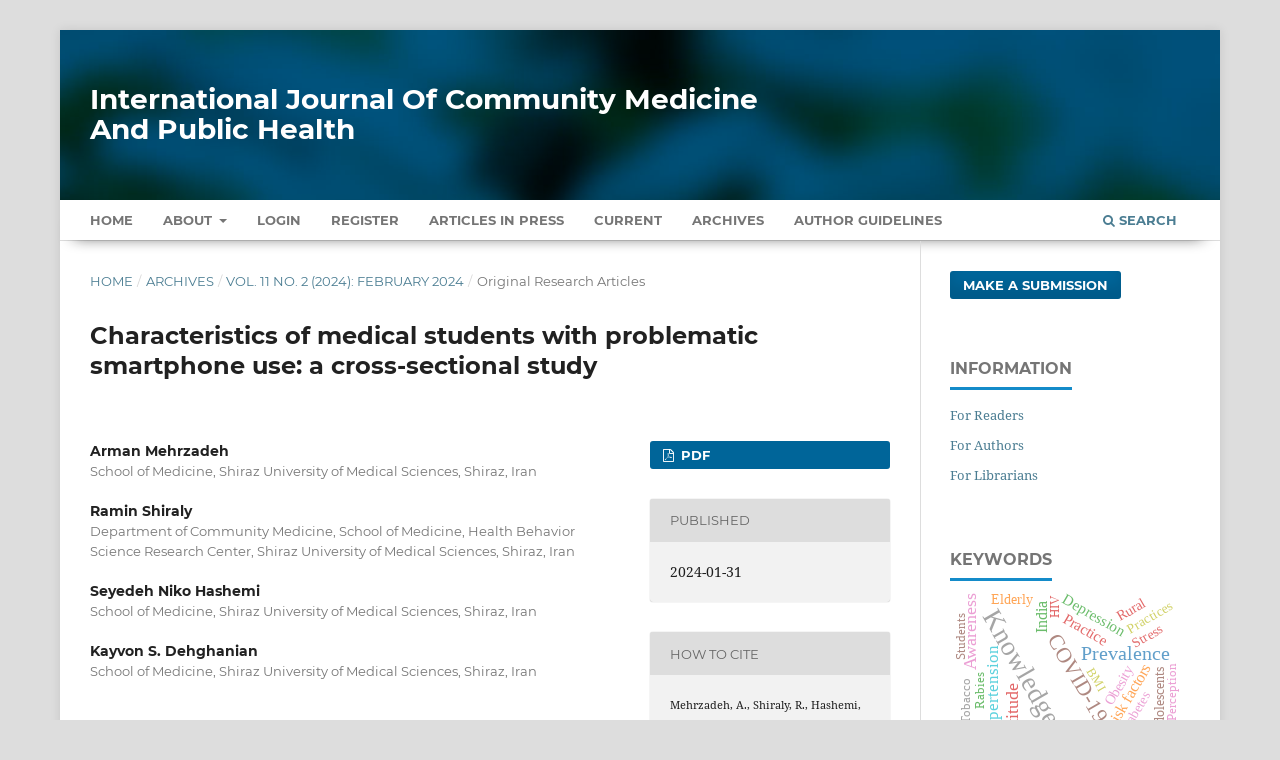

--- FILE ---
content_type: text/html; charset=utf-8
request_url: https://www.ijcmph.com/index.php/ijcmph/article/view/12007
body_size: 11075
content:
<!DOCTYPE html>
<html lang="en-US" xml:lang="en-US">
<head>
	<meta charset="utf-8">
	<meta name="viewport" content="width=device-width, initial-scale=1.0" />
	<title>
		Characteristics of medical students with problematic smartphone use: a cross-sectional study
							| International Journal Of Community Medicine And Public Health
			</title>

	
<meta name="generator" content="Open Journal Systems 3.3.0.13">
<meta name="gs_meta_revision" content="1.1"/>
<meta name="citation_journal_title" content="International Journal Of Community Medicine And Public Health"/>
<meta name="citation_journal_abbrev" content="Int J Community Med Public Health"/>
<meta name="citation_issn" content="2394-6040"/> 
<meta name="citation_author" content="Arman Mehrzadeh"/>
<meta name="citation_author_institution" content="School of Medicine, Shiraz University of Medical Sciences, Shiraz, Iran"/>
<meta name="citation_author" content="Ramin Shiraly"/>
<meta name="citation_author_institution" content="Department of Community Medicine, School of Medicine, Health Behavior Science Research Center, Shiraz University of Medical Sciences, Shiraz, Iran"/>
<meta name="citation_author" content="Seyedeh Niko Hashemi"/>
<meta name="citation_author_institution" content="School of Medicine, Shiraz University of Medical Sciences, Shiraz, Iran"/>
<meta name="citation_author" content="Kayvon S. Dehghanian"/>
<meta name="citation_author_institution" content="School of Medicine, Shiraz University of Medical Sciences, Shiraz, Iran"/>
<meta name="citation_title" content="Characteristics of medical students with problematic smartphone use: a cross-sectional study"/>
<meta name="citation_language" content="en"/>
<meta name="citation_date" content="2024/01/31"/>
<meta name="citation_volume" content="11"/>
<meta name="citation_issue" content="2"/>
<meta name="citation_firstpage" content="643"/>
<meta name="citation_lastpage" content="648"/>
<meta name="citation_doi" content="10.18203/2394-6040.ijcmph20240249"/>
<meta name="citation_abstract_html_url" content="https://www.ijcmph.com/index.php/ijcmph/article/view/12007"/>
<meta name="citation_keywords" xml:lang="en" content="Problematic smartphone use"/>
<meta name="citation_keywords" xml:lang="en" content="Smartphone addiction"/>
<meta name="citation_keywords" xml:lang="en" content="Medical students"/>
<meta name="citation_keywords" xml:lang="en" content="Social media use"/>
<meta name="citation_pdf_url" content="https://www.ijcmph.com/index.php/ijcmph/article/download/12007/7312"/>
<meta name="citation_reference" content="Statista 2022. Available at: https://www.statista. com/statistics/330695/number-of-smartphone-users-worldwide/. Accessed on 01 April 2023."/>
<meta name="citation_reference" content="Tateno M, Teo AR, Ukai W, Kanazawa J, Katsuki R, Kubo H, et al. Internet Addiction, Smartphone Addiction, and Hikikomori Trait in Japanese Young Adult: Social Isolation and Social Network. Front Psychiatry. 2019;10:455."/>
<meta name="citation_reference" content="Ricoy M-C, Martínez-Carrera S, Martínez-Carrera I. Social overview of smartphone use by teenagers. Int J Env Res Public Health. 2022;19(22):15068."/>
<meta name="citation_reference" content="Vincent J. Emotional attachment and mobile phones. Knowledge Technol Policy. 2006;19(1):39-44."/>
<meta name="citation_reference" content="Lancioni GE, Singh NN, O'Reilly MF, Sigafoos J, Alberti G, Chiariello V, et al. Everyday Technology to Support Leisure and Daily Activities in People with Intellectual and Other Disabilities. Dev Neurorehabil. 2020;23(7):431-8."/>
<meta name="citation_reference" content="Bian M, Leung L. Linking Loneliness, Shyness, Smartphone Addiction Symptoms, and Patterns of Smartphone Use to Social Capital. Soc Sci Comp Rev. 2014;33(1):61-79."/>
<meta name="citation_reference" content="Van Deursen AJ, Bolle CL, Hegner SM, Kommers PA. Modeling habitual and addictive smartphone behavior: The role of smartphone usage types, emotional intelligence, social stress, self-regulation, age, and gender. Comp Human Behavior. 2015;45:411-20."/>
<meta name="citation_reference" content="Panova T, Carbonell X. Is smartphone addiction really an addiction? J Behav Addictions. 2018;7(2):252-9."/>
<meta name="citation_reference" content="Wilcockson TDW, Osborne AM, Ellis DA. Digital detox: The effect of smartphone abstinence on mood, anxiety, and craving. Addict Behav. 2019;99:106013."/>
<meta name="citation_reference" content="Loleska S, Pop-Jordanova N. Is Smartphone Addiction in the Younger Population a Public Health Problem? Pril (Makedon Akad Nauk Umet Odd Med Nauki). 2021;42(3):29-36."/>
<meta name="citation_reference" content="Tayhan Kartal F, Yabancı Ayhan N. Relationship between eating disorders and internet and smartphone addiction in college students. Eat Weight Disord. 2021;26(6):1853-62."/>
<meta name="citation_reference" content="Lissak G. Adverse physiological and psychological effects of screen time on children and adolescents: Literature review and case study. Environ Res. 2018;164:149-57."/>
<meta name="citation_reference" content="Ratan ZA, Parrish AM, Zaman SB, Alotaibi MS, Hosseinzadeh H. Smartphone Addiction and Associated Health Outcomes in Adult Populations: A Systematic Review. Int J Environ Res Public Health. 2021;18(22)."/>
<meta name="citation_reference" content="Clayton RB, Leshner G, Almond A. The extended iSelf: The impact of iPhone separation on cognition, emotion, and physiology. J Comp-Mediated Comm. 2015;20(2):119-35."/>
<meta name="citation_reference" content="Chatterjee S, Kar SK. Smartphone Addiction and Quality of Sleep among Indian Medical Students. Psychiatry. 2021;84(2):182-91."/>
<meta name="citation_reference" content="Osorio-Molina C, Martos-Cabrera MB, Membrive-Jiménez MJ, Vargas-Roman K, Suleiman-Martos N, Ortega-Campos E, et al. Smartphone addiction, risk factors and its adverse effects in nursing students: A systematic review and meta-analysis. Nurse Educ Today. 2021;98:104741."/>
<meta name="citation_reference" content="Elhai JD, Dvorak RD, Levine JC, Hall BJ. Problematic smartphone use: A conceptual overview and systematic review of relations with anxiety and depression psychopathology. J Affect Disord. 2017;207:251-9."/>
<meta name="citation_reference" content="Geng Y, Gu J, Wang J, Zhang R. Smartphone addiction and depression, anxiety: The role of bedtime procrastination and self-control. J Affect Disord. 2021;293:415-21."/>
<meta name="citation_reference" content="Rathakrishnan B, Bikar Singh SS, Kamaluddin MR, Yahaya A, Mohd Nasir MA, Ibrahim F, et al. Smartphone Addiction and Sleep Quality on Academic Performance of University Students: An Exploratory Research. Int J Environ Res Public Health. 2021;18(16)."/>
<meta name="citation_reference" content="Kwon M, Kim D-J, Cho H, Yang S. The smartphone addiction scale: development and validation of a short version for adolescents. PloS One. 2013;8(12):e83558."/>
<meta name="citation_reference" content="Fallahtafti S, Ghanbaripirkashani N, Alizadeh SS, Rovoshi RS. Psychometric Properties of the Smartphone Addiction Scale – Short Version (SAS-SV) in a Sample of Iranian Adolescents. Int J Dev Sci. 2020;14:19-26."/>
<meta name="citation_reference" content="Forster M, Rogers CJ, Sussman S, Watts J, Rahman T, Yu S, et al. Can Adverse Childhood Experiences Heighten Risk for Problematic Internet and Smartphone Use? Findings from a College Sample. Int J Environ Res Public Health. 2021;18(11)."/>
<meta name="citation_reference" content="Haug S, Castro RP, Kwon M, Filler A, Kowatsch T, Schaub MP. Smartphone use and smartphone addiction among young people in Switzerland. J Behav Addict. 2015;4(4):299-307."/>
<meta name="citation_reference" content="Lopez-Fernandez O. Short version of the Smartphone Addiction Scale adapted to Spanish and French: Towards a cross-cultural research in problematic mobile phone use. Addictive Behaviors. 2017;64:275-80."/>
<meta name="citation_reference" content="Khalily MT, Saleem T, Bhatti MM, Ahmad I, Hussain B. An Urdu adaptation of smartphone addiction scale-short version (SAS-SV). J Pak Med Assoc. 2019;69(5):700-10."/>
<meta name="citation_reference" content="Luk TT, Wang MP, Shen C, Wan A, Chau PH, Oliffe J, et al. Short version of the Smartphone Addiction Scale in Chinese adults: Psychometric properties, sociodemographic, and health behavioral correlates. J Behav Addictions. 2018;7(4):1157-65."/>
<meta name="citation_reference" content="Matar Boumosleh J, Jaalouk D. Depression, anxiety, and smartphone addiction in university students- A cross sectional study. PLoS One. 2017;12(8):e0182239."/>
<meta name="citation_reference" content="Fischer-Grote L, Kothgassner OD, Felnhofer A. Risk factors for problematic smartphone use in children and adolescents: a review of existing literature. Neuropsychiatr. 2019;33(4):179-90."/>
<meta name="citation_reference" content="Demirci K, Orhan H, Demirdas A, Akpinar A, Sert H. Validity and reliability of the Turkish Version of the Smartphone Addiction Scale in a younger population. Bull Clin Psychopharmacol. 2014;24(3):226-34."/>
<meta name="citation_reference" content="Jeong S-H, Kim H, Yum J-Y, Hwang Y. What type of content are smartphone users addicted to: SNS vs. games. Comp Human Behav. 2016;54:10-7."/>
<link rel="schema.DC" href="https://purl.org/dc/elements/1.1/" />
<meta name="DC.Creator.PersonalName" content="Arman Mehrzadeh"/>
<meta name="DC.Creator.PersonalName" content="Ramin Shiraly"/>
<meta name="DC.Creator.PersonalName" content="Seyedeh Niko Hashemi"/>
<meta name="DC.Creator.PersonalName" content="Kayvon S. Dehghanian"/>
<meta name="DC.Date.created" scheme="ISO8601" content="2024-01-31"/>
<meta name="DC.Date.dateSubmitted" scheme="ISO8601" content="2023-11-13"/>
<meta name="DC.Date.issued" scheme="ISO8601" content="2024-01-31"/>
<meta name="DC.Date.modified" scheme="ISO8601" content="2024-01-31"/>
<meta name="DC.Description" xml:lang="en" content="Background: Excessive smartphone use is common among university students and can negatively affect students’ mental health, but data from Middle-East countries is scarce. Objective of the study was to determine the characteristics of medical students affected by and the prevalence of problematic smartphone use in a sample of Iranian medical students.
Methods: This cross-sectional study was conducted in a large Iranian medical university. A convenience sample of 356 students of different years of medical training were recruited. Data on socio-demographic characteristics, daily estimated average time using a smartphone, and main motivations to use a smartphone were collected through a self-reported questionnaire. Problematic smartphone use (PSU) was evaluated using the smartphone addiction scale – short version (SAS-SV) questionnaire. Backward logistic regression analysis was used to understand independent factors associated with PSU.
Results: Overall, two-thirds of Iranian medical students were affected by PSU, including 68.5% of male and 64% of female students. Students who lived alone had significantly higher SAS-SV scores than those who lived with their families (p=0.007). Additionally, students with daily smartphone use &amp;gt;4 hours were 3.2 times more likely to be diagnosed with PSU (p&amp;lt;0.001). Social media use was the main motivation that strongly predicted the presence of PSU among medical students (adjusted OR: 2.87, 95% CI: 1.68-4.89).
Conclusions: Main motivation to use and duration of phone use are the most important factors predicting problematic smartphone use among medical students."/>
<meta name="DC.Format" scheme="IMT" content="application/pdf"/>
<meta name="DC.Identifier" content="12007"/>
<meta name="DC.Identifier.pageNumber" content="643-648"/>
<meta name="DC.Identifier.DOI" content="10.18203/2394-6040.ijcmph20240249"/>
<meta name="DC.Identifier.URI" content="https://www.ijcmph.com/index.php/ijcmph/article/view/12007"/>
<meta name="DC.Language" scheme="ISO639-1" content="en"/>
<meta name="DC.Rights" content="Copyright (c) 2024 International Journal Of Community Medicine And Public Health"/>
<meta name="DC.Rights" content=""/>
<meta name="DC.Source" content="International Journal Of Community Medicine And Public Health"/>
<meta name="DC.Source.ISSN" content="2394-6040"/>
<meta name="DC.Source.Issue" content="2"/>
<meta name="DC.Source.Volume" content="11"/>
<meta name="DC.Source.URI" content="https://www.ijcmph.com/index.php/ijcmph"/>
<meta name="DC.Subject" xml:lang="en" content="Problematic smartphone use"/>
<meta name="DC.Subject" xml:lang="en" content="Smartphone addiction"/>
<meta name="DC.Subject" xml:lang="en" content="Medical students"/>
<meta name="DC.Subject" xml:lang="en" content="Social media use"/>
<meta name="DC.Title" content="Characteristics of medical students with problematic smartphone use: a cross-sectional study"/>
<meta name="DC.Type" content="Text.Serial.Journal"/>
<meta name="DC.Type.articleType" content="Original Research Articles"/>
<link rel="alternate" type="application/atom+xml" href="https://www.ijcmph.com/index.php/ijcmph/gateway/plugin/AnnouncementFeedGatewayPlugin/atom">
<link rel="alternate" type="application/rdf+xml" href="https://www.ijcmph.com/index.php/ijcmph/gateway/plugin/AnnouncementFeedGatewayPlugin/rss">
<link rel="alternate" type="application/rss+xml" href="https://www.ijcmph.com/index.php/ijcmph/gateway/plugin/AnnouncementFeedGatewayPlugin/rss2">
	<link rel="stylesheet" href="https://www.ijcmph.com/index.php/ijcmph/$$$call$$$/page/page/css?name=stylesheet" type="text/css" /><link rel="stylesheet" href="https://www.ijcmph.com/lib/pkp/styles/fontawesome/fontawesome.css?v=3.3.0.13" type="text/css" /><link rel="stylesheet" href="https://www.ijcmph.com/plugins/generic/citations/css/citations.css?v=3.3.0.13" type="text/css" /><link rel="stylesheet" href="https://www.ijcmph.com/plugins/generic/paperbuzz/paperbuzzviz/assets/css/paperbuzzviz.css?v=3.3.0.13" type="text/css" /><link rel="stylesheet" href="https://www.ijcmph.com/public/journals/1/styleSheet.css?d=2024-12-26+13%3A41%3A39" type="text/css" />
</head>
<body class="pkp_page_article pkp_op_view" dir="ltr">

	<div class="pkp_structure_page">

				<header class="pkp_structure_head" id="headerNavigationContainer" role="banner">
						 <nav class="cmp_skip_to_content" aria-label="Jump to content links">
	<a href="#pkp_content_main">Skip to main content</a>
	<a href="#siteNav">Skip to main navigation menu</a>
		<a href="#pkp_content_footer">Skip to site footer</a>
</nav>

			<div class="pkp_head_wrapper">

				<div class="pkp_site_name_wrapper">
					<button class="pkp_site_nav_toggle">
						<span>Open Menu</span>
					</button>
										<div class="pkp_site_name">
																<a href="						https://www.ijcmph.com/index.php/ijcmph/index
					" class="is_text" style="text-transform: none;text-decoration: none;">International Journal Of Community Medicine And Public Health</a>
										</div>
				</div>

				
				<nav class="pkp_site_nav_menu" aria-label="Site Navigation">
					<a id="siteNav"></a>
					<div class="pkp_navigation_primary_row">
						<div class="pkp_navigation_primary_wrapper">
																				<ul id="navigationPrimary" class="pkp_navigation_primary pkp_nav_list">
		<li class><a href="https://www.ijcmph.com/index.php/ijcmph/index">Home</a></li>
								<li class="">
				<a href="https://www.ijcmph.com/index.php/ijcmph/about">
					About
				</a>
									<ul>
																					<li class="">
									<a href="https://www.ijcmph.com/index.php/ijcmph/about">
										About the Journal
									</a>
								</li>
																												<li class="">
									<a href="https://www.ijcmph.com/index.php/ijcmph/about/submissions">
										Submissions
									</a>
								</li>
																												<li class="">
									<a href="https://www.ijcmph.com/index.php/ijcmph/about/editorialTeam">
										Editorial Team
									</a>
								</li>
																												<li class="">
									<a href="https://www.ijcmph.com/index.php/ijcmph/about/privacy">
										Privacy Statement
									</a>
								</li>
																												<li class="">
									<a href="https://www.ijcmph.com/index.php/ijcmph/about/contact">
										Contact
									</a>
								</li>
																		</ul>
							</li>
															<li class="">
				<a href="https://www.ijcmph.com/index.php/ijcmph/login">
					Login
				</a>
							</li>
								<li class="">
				<a href="https://www.ijcmph.com/index.php/ijcmph/user/register">
					Register
				</a>
							</li>
								<li class="">
				<a href="https://www.ijcmph.com/index.php/ijcmph/issue/view/6">
					Articles In Press
				</a>
							</li>
								<li class="">
				<a href="https://www.ijcmph.com/index.php/ijcmph/issue/current">
					Current
				</a>
							</li>
								<li class="">
				<a href="https://www.ijcmph.com/index.php/ijcmph/issue/archive">
					Archives
				</a>
							</li>
				<li class><a href="https://www.ijcmph.com/index.php/ijcmph/about/submissions#authorGuidelines">Author Guidelines</a></li>
	</ul>

				

																						<div class="pkp_navigation_search_wrapper">
									<a href="https://www.ijcmph.com/index.php/ijcmph/search" class="pkp_search pkp_search_desktop">
										<span class="fa fa-search" aria-hidden="true"></span>
										Search
									</a>
								</div>
													</div>
					</div>
				</nav>
			</div><!-- .pkp_head_wrapper -->
		</header><!-- .pkp_structure_head -->

						<div class="pkp_structure_content has_sidebar">
			<div class="pkp_structure_main" role="main">
				<a id="pkp_content_main"></a>

<div class="page page_article">
			<nav class="cmp_breadcrumbs" role="navigation" aria-label="You are here:">
	<ol>
		<li>
			<a href="https://www.ijcmph.com/index.php/ijcmph/index">
				Home
			</a>
			<span class="separator">/</span>
		</li>
		<li>
			<a href="https://www.ijcmph.com/index.php/ijcmph/issue/archive">
				Archives
			</a>
			<span class="separator">/</span>
		</li>
					<li>
				<a href="https://www.ijcmph.com/index.php/ijcmph/issue/view/109">
					Vol. 11 No. 2 (2024): February 2024
				</a>
				<span class="separator">/</span>
			</li>
				<li class="current" aria-current="page">
			<span aria-current="page">
									Original Research Articles
							</span>
		</li>
	</ol>
</nav>
	
		  	 <article class="obj_article_details">

		
	<h1 class="page_title">
		Characteristics of medical students with problematic smartphone use: a cross-sectional study
	</h1>

	
	<div class="row">
		<div class="main_entry">

							<section class="item authors">
					<h2 class="pkp_screen_reader">Authors</h2>
					<ul class="authors">
											<li>
							<span class="name">
								Arman Mehrzadeh
							</span>
															<span class="affiliation">
									School of Medicine, Shiraz University of Medical Sciences, Shiraz, Iran
																	</span>
																				</li>
											<li>
							<span class="name">
								Ramin Shiraly
							</span>
															<span class="affiliation">
									Department of Community Medicine, School of Medicine, Health Behavior Science Research Center, Shiraz University of Medical Sciences, Shiraz, Iran
																	</span>
																				</li>
											<li>
							<span class="name">
								Seyedeh Niko Hashemi
							</span>
															<span class="affiliation">
									School of Medicine, Shiraz University of Medical Sciences, Shiraz, Iran
																	</span>
																				</li>
											<li>
							<span class="name">
								Kayvon S. Dehghanian
							</span>
															<span class="affiliation">
									School of Medicine, Shiraz University of Medical Sciences, Shiraz, Iran
																	</span>
																				</li>
										</ul>
				</section>
			
																																					<section class="item doi">
						<h2 class="label">
														DOI:
						</h2>
						<span class="value">
							<a href="https://doi.org/10.18203/2394-6040.ijcmph20240249">
								https://doi.org/10.18203/2394-6040.ijcmph20240249
							</a>
						</span>
					</section>
							
									<section class="item keywords">
				<h2 class="label">
										Keywords:
				</h2>
				<span class="value">
											Problematic smartphone use, 											Smartphone addiction, 											Medical students, 											Social media use									</span>
			</section>
			
										<section class="item abstract">
					<h2 class="label">Abstract</h2>
					<p><strong>Background:</strong> Excessive smartphone use is common among university students and can negatively affect students’ mental health, but data from Middle-East countries is scarce. Objective of the study was to determine the characteristics of medical students affected by and the prevalence of problematic smartphone use in a sample of Iranian medical students.</p>
<p><strong>Methods:</strong> This cross-sectional study was conducted in a large Iranian medical university. A convenience sample of 356 students of different years of medical training were recruited. Data on socio-demographic characteristics, daily estimated average time using a smartphone, and main motivations to use a smartphone were collected through a self-reported questionnaire. Problematic smartphone use (PSU) was evaluated using the smartphone addiction scale – short version (SAS-SV) questionnaire. Backward logistic regression analysis was used to understand independent factors associated with PSU.</p>
<p><strong>Results:</strong> Overall, two-thirds of Iranian medical students were affected by PSU, including 68.5% of male and 64% of female students. Students who lived alone had significantly higher SAS-SV scores than those who lived with their families (p=0.007). Additionally, students with daily smartphone use &gt;4 hours were 3.2 times more likely to be diagnosed with PSU (p&lt;0.001). Social media use was the main motivation that strongly predicted the presence of PSU among medical students (adjusted OR: 2.87, 95% CI: 1.68-4.89).</p>
<p><strong>Conclusions:</strong> Main motivation to use and duration of phone use are the most important factors predicting problematic smartphone use among medical students.</p>
				</section>
			
			<div class="item downloads_chart">
	<h3 class="label">
		Metrics
	</h3>
	<div id="paperbuzz"><div id="loading">Metrics Loading ...</div></div>
	<script type="da9193951bfd28c3c35f905a-text/javascript">
		window.onload = function () {
			var options = {
				paperbuzzStatsJson: JSON.parse('{\"altmetrics_sources\":[{\"events\":null,\"events_count\":387,\"events_count_by_day\":[{\"count\":5,\"date\":\"2024-02-01\"},{\"count\":4,\"date\":\"2024-02-02\"},{\"count\":8,\"date\":\"2024-02-03\"},{\"count\":1,\"date\":\"2024-02-04\"},{\"count\":2,\"date\":\"2024-02-05\"},{\"count\":1,\"date\":\"2024-02-06\"},{\"count\":2,\"date\":\"2024-02-07\"},{\"count\":3,\"date\":\"2024-02-08\"},{\"count\":2,\"date\":\"2024-02-09\"},{\"count\":4,\"date\":\"2024-02-10\"},{\"count\":3,\"date\":\"2024-02-11\"},{\"count\":1,\"date\":\"2024-02-12\"},{\"count\":1,\"date\":\"2024-02-13\"},{\"count\":1,\"date\":\"2024-02-14\"},{\"count\":2,\"date\":\"2024-02-15\"},{\"count\":5,\"date\":\"2024-02-16\"},{\"count\":1,\"date\":\"2024-02-18\"},{\"count\":4,\"date\":\"2024-02-19\"},{\"count\":1,\"date\":\"2024-02-20\"},{\"count\":1,\"date\":\"2024-02-21\"},{\"count\":1,\"date\":\"2024-02-22\"},{\"count\":1,\"date\":\"2024-02-23\"},{\"count\":2,\"date\":\"2024-02-24\"},{\"count\":2,\"date\":\"2024-02-26\"},{\"count\":3,\"date\":\"2024-02-27\"},{\"count\":3,\"date\":\"2024-02-28\"},{\"count\":1,\"date\":\"2024-02-29\"},{\"count\":1,\"date\":\"2024-03-01\"}],\"events_count_by_month\":[{\"count\":65,\"date\":\"2024-02\"},{\"count\":21,\"date\":\"2024-03\"},{\"count\":11,\"date\":\"2024-04\"},{\"count\":14,\"date\":\"2024-05\"},{\"count\":15,\"date\":\"2024-06\"},{\"count\":12,\"date\":\"2024-07\"},{\"count\":15,\"date\":\"2024-08\"},{\"count\":15,\"date\":\"2024-09\"},{\"count\":13,\"date\":\"2024-10\"},{\"count\":8,\"date\":\"2024-11\"},{\"count\":11,\"date\":\"2024-12\"},{\"count\":10,\"date\":\"2025-01\"},{\"count\":5,\"date\":\"2025-02\"},{\"count\":18,\"date\":\"2025-03\"},{\"count\":14,\"date\":\"2025-04\"},{\"count\":11,\"date\":\"2025-05\"},{\"count\":21,\"date\":\"2025-06\"},{\"count\":21,\"date\":\"2025-07\"},{\"count\":12,\"date\":\"2025-08\"},{\"count\":11,\"date\":\"2025-09\"},{\"count\":18,\"date\":\"2025-10\"},{\"count\":13,\"date\":\"2025-11\"},{\"count\":23,\"date\":\"2025-12\"},{\"count\":10,\"date\":\"2026-01\"}],\"events_count_by_year\":[{\"count\":200,\"date\":null},{\"count\":177,\"date\":null},{\"count\":10,\"date\":null}],\"source\":{\"display_name\":\"PDF views\"},\"source_id\":\"pdf\"}]}'),
				minItemsToShowGraph: {
					minEventsForYearly: 10,
					minEventsForMonthly: 10,
					minEventsForDaily: 6,
					minYearsForYearly: 3,
					minMonthsForMonthly: 2,
					minDaysForDaily: 1 //first 30 days only
				},
				graphheight: 150,
				graphwidth: 300,
				showTitle: false,
				showMini: false,
								published_date: [2024, 1, 31],
							}

			var paperbuzzviz = undefined;
			paperbuzzviz = new PaperbuzzViz(options);
			paperbuzzviz.initViz();
		}
	</script>
</div>

																																								
										<section class="item references" style="word-break: break-word;">
					<h2 class="label">
						References
					</h2>
					<div class="value">
																					<p>Statista 2022. Available at: <a href="https://www.statista">https://www.statista</a>. com/statistics/330695/number-of-smartphone-users-worldwide/. Accessed on 01 April 2023. </p>
															<p>Tateno M, Teo AR, Ukai W, Kanazawa J, Katsuki R, Kubo H, et al. Internet Addiction, Smartphone Addiction, and Hikikomori Trait in Japanese Young Adult: Social Isolation and Social Network. Front Psychiatry. 2019;10:455. </p>
															<p>Ricoy M-C, Martínez-Carrera S, Martínez-Carrera I. Social overview of smartphone use by teenagers. Int J Env Res Public Health. 2022;19(22):15068. </p>
															<p>Vincent J. Emotional attachment and mobile phones. Knowledge Technol Policy. 2006;19(1):39-44. </p>
															<p>Lancioni GE, Singh NN, O'Reilly MF, Sigafoos J, Alberti G, Chiariello V, et al. Everyday Technology to Support Leisure and Daily Activities in People with Intellectual and Other Disabilities. Dev Neurorehabil. 2020;23(7):431-8. </p>
															<p>Bian M, Leung L. Linking Loneliness, Shyness, Smartphone Addiction Symptoms, and Patterns of Smartphone Use to Social Capital. Soc Sci Comp Rev. 2014;33(1):61-79. </p>
															<p>Van Deursen AJ, Bolle CL, Hegner SM, Kommers PA. Modeling habitual and addictive smartphone behavior: The role of smartphone usage types, emotional intelligence, social stress, self-regulation, age, and gender. Comp Human Behavior. 2015;45:411-20. </p>
															<p>Panova T, Carbonell X. Is smartphone addiction really an addiction? J Behav Addictions. 2018;7(2):252-9. </p>
															<p>Wilcockson TDW, Osborne AM, Ellis DA. Digital detox: The effect of smartphone abstinence on mood, anxiety, and craving. Addict Behav. 2019;99:106013. </p>
															<p>Loleska S, Pop-Jordanova N. Is Smartphone Addiction in the Younger Population a Public Health Problem? Pril (Makedon Akad Nauk Umet Odd Med Nauki). 2021;42(3):29-36. </p>
															<p>Tayhan Kartal F, Yabancı Ayhan N. Relationship between eating disorders and internet and smartphone addiction in college students. Eat Weight Disord. 2021;26(6):1853-62. </p>
															<p>Lissak G. Adverse physiological and psychological effects of screen time on children and adolescents: Literature review and case study. Environ Res. 2018;164:149-57. </p>
															<p>Ratan ZA, Parrish AM, Zaman SB, Alotaibi MS, Hosseinzadeh H. Smartphone Addiction and Associated Health Outcomes in Adult Populations: A Systematic Review. Int J Environ Res Public Health. 2021;18(22). </p>
															<p>Clayton RB, Leshner G, Almond A. The extended iSelf: The impact of iPhone separation on cognition, emotion, and physiology. J Comp-Mediated Comm. 2015;20(2):119-35. </p>
															<p>Chatterjee S, Kar SK. Smartphone Addiction and Quality of Sleep among Indian Medical Students. Psychiatry. 2021;84(2):182-91. </p>
															<p>Osorio-Molina C, Martos-Cabrera MB, Membrive-Jiménez MJ, Vargas-Roman K, Suleiman-Martos N, Ortega-Campos E, et al. Smartphone addiction, risk factors and its adverse effects in nursing students: A systematic review and meta-analysis. Nurse Educ Today. 2021;98:104741. </p>
															<p>Elhai JD, Dvorak RD, Levine JC, Hall BJ. Problematic smartphone use: A conceptual overview and systematic review of relations with anxiety and depression psychopathology. J Affect Disord. 2017;207:251-9. </p>
															<p>Geng Y, Gu J, Wang J, Zhang R. Smartphone addiction and depression, anxiety: The role of bedtime procrastination and self-control. J Affect Disord. 2021;293:415-21. </p>
															<p>Rathakrishnan B, Bikar Singh SS, Kamaluddin MR, Yahaya A, Mohd Nasir MA, Ibrahim F, et al. Smartphone Addiction and Sleep Quality on Academic Performance of University Students: An Exploratory Research. Int J Environ Res Public Health. 2021;18(16). </p>
															<p>Kwon M, Kim D-J, Cho H, Yang S. The smartphone addiction scale: development and validation of a short version for adolescents. PloS One. 2013;8(12):e83558. </p>
															<p>Fallahtafti S, Ghanbaripirkashani N, Alizadeh SS, Rovoshi RS. Psychometric Properties of the Smartphone Addiction Scale – Short Version (SAS-SV) in a Sample of Iranian Adolescents. Int J Dev Sci. 2020;14:19-26. </p>
															<p>Forster M, Rogers CJ, Sussman S, Watts J, Rahman T, Yu S, et al. Can Adverse Childhood Experiences Heighten Risk for Problematic Internet and Smartphone Use? Findings from a College Sample. Int J Environ Res Public Health. 2021;18(11). </p>
															<p>Haug S, Castro RP, Kwon M, Filler A, Kowatsch T, Schaub MP. Smartphone use and smartphone addiction among young people in Switzerland. J Behav Addict. 2015;4(4):299-307. </p>
															<p>Lopez-Fernandez O. Short version of the Smartphone Addiction Scale adapted to Spanish and French: Towards a cross-cultural research in problematic mobile phone use. Addictive Behaviors. 2017;64:275-80. </p>
															<p>Khalily MT, Saleem T, Bhatti MM, Ahmad I, Hussain B. An Urdu adaptation of smartphone addiction scale-short version (SAS-SV). J Pak Med Assoc. 2019;69(5):700-10. </p>
															<p>Luk TT, Wang MP, Shen C, Wan A, Chau PH, Oliffe J, et al. Short version of the Smartphone Addiction Scale in Chinese adults: Psychometric properties, sociodemographic, and health behavioral correlates. J Behav Addictions. 2018;7(4):1157-65. </p>
															<p>Matar Boumosleh J, Jaalouk D. Depression, anxiety, and smartphone addiction in university students- A cross sectional study. PLoS One. 2017;12(8):e0182239. </p>
															<p>Fischer-Grote L, Kothgassner OD, Felnhofer A. Risk factors for problematic smartphone use in children and adolescents: a review of existing literature. Neuropsychiatr. 2019;33(4):179-90. </p>
															<p>Demirci K, Orhan H, Demirdas A, Akpinar A, Sert H. Validity and reliability of the Turkish Version of the Smartphone Addiction Scale in a younger population. Bull Clin Psychopharmacol. 2014;24(3):226-34. </p>
															<p>Jeong S-H, Kim H, Yum J-Y, Hwang Y. What type of content are smartphone users addicted to: SNS vs. games. Comp Human Behav. 2016;54:10-7. </p>
																		</div>
				</section>
			
		</div><!-- .main_entry -->

		<div class="entry_details">

						
										<div class="item galleys">
					<h2 class="pkp_screen_reader">
						Downloads
					</h2>
					<ul class="value galleys_links">
													<li>
								
	
							

<a class="obj_galley_link pdf" href="https://www.ijcmph.com/index.php/ijcmph/article/view/12007/7312">

		
	PDF

	</a>
							</li>
											</ul>
				</div>
						
						<div class="item published">
				<section class="sub_item">
					<h2 class="label">
						Published
					</h2>
					<div class="value">
																			<span>2024-01-31</span>
																	</div>
				</section>
							</div>
			
										<div class="item citation">
					<section class="sub_item citation_display">
						<h2 class="label">
							How to Cite
						</h2>
						<div class="value">
							<div id="citationOutput" role="region" aria-live="polite">
								<div class="csl-bib-body">
  <div class="csl-entry">Mehrzadeh, A., Shiraly, R., Hashemi, S. N., &#38; Dehghanian, K. S. (2024). Characteristics of medical students with problematic smartphone use: a cross-sectional study. <i>International Journal Of Community Medicine And Public Health</i>, <i>11</i>(2), 643–648. https://doi.org/10.18203/2394-6040.ijcmph20240249</div>
</div>
							</div>
							<div class="citation_formats">
								<button class="cmp_button citation_formats_button" aria-controls="cslCitationFormats" aria-expanded="false" data-csl-dropdown="true">
									More Citation Formats
								</button>
								<div id="cslCitationFormats" class="citation_formats_list" aria-hidden="true">
									<ul class="citation_formats_styles">
																					<li>
												<a
													aria-controls="citationOutput"
													href="https://www.ijcmph.com/index.php/ijcmph/citationstylelanguage/get/acm-sig-proceedings?submissionId=12007&amp;publicationId=9808"
													data-load-citation
													data-json-href="https://www.ijcmph.com/index.php/ijcmph/citationstylelanguage/get/acm-sig-proceedings?submissionId=12007&amp;publicationId=9808&amp;return=json"
												>
													ACM
												</a>
											</li>
																					<li>
												<a
													aria-controls="citationOutput"
													href="https://www.ijcmph.com/index.php/ijcmph/citationstylelanguage/get/acs-nano?submissionId=12007&amp;publicationId=9808"
													data-load-citation
													data-json-href="https://www.ijcmph.com/index.php/ijcmph/citationstylelanguage/get/acs-nano?submissionId=12007&amp;publicationId=9808&amp;return=json"
												>
													ACS
												</a>
											</li>
																					<li>
												<a
													aria-controls="citationOutput"
													href="https://www.ijcmph.com/index.php/ijcmph/citationstylelanguage/get/apa?submissionId=12007&amp;publicationId=9808"
													data-load-citation
													data-json-href="https://www.ijcmph.com/index.php/ijcmph/citationstylelanguage/get/apa?submissionId=12007&amp;publicationId=9808&amp;return=json"
												>
													APA
												</a>
											</li>
																					<li>
												<a
													aria-controls="citationOutput"
													href="https://www.ijcmph.com/index.php/ijcmph/citationstylelanguage/get/associacao-brasileira-de-normas-tecnicas?submissionId=12007&amp;publicationId=9808"
													data-load-citation
													data-json-href="https://www.ijcmph.com/index.php/ijcmph/citationstylelanguage/get/associacao-brasileira-de-normas-tecnicas?submissionId=12007&amp;publicationId=9808&amp;return=json"
												>
													ABNT
												</a>
											</li>
																					<li>
												<a
													aria-controls="citationOutput"
													href="https://www.ijcmph.com/index.php/ijcmph/citationstylelanguage/get/chicago-author-date?submissionId=12007&amp;publicationId=9808"
													data-load-citation
													data-json-href="https://www.ijcmph.com/index.php/ijcmph/citationstylelanguage/get/chicago-author-date?submissionId=12007&amp;publicationId=9808&amp;return=json"
												>
													Chicago
												</a>
											</li>
																					<li>
												<a
													aria-controls="citationOutput"
													href="https://www.ijcmph.com/index.php/ijcmph/citationstylelanguage/get/harvard-cite-them-right?submissionId=12007&amp;publicationId=9808"
													data-load-citation
													data-json-href="https://www.ijcmph.com/index.php/ijcmph/citationstylelanguage/get/harvard-cite-them-right?submissionId=12007&amp;publicationId=9808&amp;return=json"
												>
													Harvard
												</a>
											</li>
																					<li>
												<a
													aria-controls="citationOutput"
													href="https://www.ijcmph.com/index.php/ijcmph/citationstylelanguage/get/ieee?submissionId=12007&amp;publicationId=9808"
													data-load-citation
													data-json-href="https://www.ijcmph.com/index.php/ijcmph/citationstylelanguage/get/ieee?submissionId=12007&amp;publicationId=9808&amp;return=json"
												>
													IEEE
												</a>
											</li>
																					<li>
												<a
													aria-controls="citationOutput"
													href="https://www.ijcmph.com/index.php/ijcmph/citationstylelanguage/get/modern-language-association?submissionId=12007&amp;publicationId=9808"
													data-load-citation
													data-json-href="https://www.ijcmph.com/index.php/ijcmph/citationstylelanguage/get/modern-language-association?submissionId=12007&amp;publicationId=9808&amp;return=json"
												>
													MLA
												</a>
											</li>
																					<li>
												<a
													aria-controls="citationOutput"
													href="https://www.ijcmph.com/index.php/ijcmph/citationstylelanguage/get/turabian-fullnote-bibliography?submissionId=12007&amp;publicationId=9808"
													data-load-citation
													data-json-href="https://www.ijcmph.com/index.php/ijcmph/citationstylelanguage/get/turabian-fullnote-bibliography?submissionId=12007&amp;publicationId=9808&amp;return=json"
												>
													Turabian
												</a>
											</li>
																					<li>
												<a
													aria-controls="citationOutput"
													href="https://www.ijcmph.com/index.php/ijcmph/citationstylelanguage/get/vancouver?submissionId=12007&amp;publicationId=9808"
													data-load-citation
													data-json-href="https://www.ijcmph.com/index.php/ijcmph/citationstylelanguage/get/vancouver?submissionId=12007&amp;publicationId=9808&amp;return=json"
												>
													Vancouver
												</a>
											</li>
																			</ul>
																			<div class="label">
											Download Citation
										</div>
										<ul class="citation_formats_styles">
																							<li>
													<a href="https://www.ijcmph.com/index.php/ijcmph/citationstylelanguage/download/ris?submissionId=12007&amp;publicationId=9808">
														<span class="fa fa-download"></span>
														Endnote/Zotero/Mendeley (RIS)
													</a>
												</li>
																							<li>
													<a href="https://www.ijcmph.com/index.php/ijcmph/citationstylelanguage/download/bibtex?submissionId=12007&amp;publicationId=9808">
														<span class="fa fa-download"></span>
														BibTeX
													</a>
												</li>
																					</ul>
																	</div>
							</div>
						</div>
					</section>
				</div>
			
										<div class="item issue">

											<section class="sub_item">
							<h2 class="label">
								Issue
							</h2>
							<div class="value">
								<a class="title" href="https://www.ijcmph.com/index.php/ijcmph/issue/view/109">
									Vol. 11 No. 2 (2024): February 2024
								</a>
							</div>
						</section>
					
											<section class="sub_item">
							<h2 class="label">
								Section
							</h2>
							<div class="value">
								Original Research Articles
							</div>
						</section>
					
									</div>
			
																														
						
			<div class="item citations-container" data-image-path="https://www.ijcmph.com/plugins/generic/citations/images/" data-citations-url="https://www.ijcmph.com/index.php/ijcmph/citations/get?citationsId=10.18203%2F2394-6040.ijcmph20240249&amp;citationsShowList=1&amp;citationsProvider=crossref"
     data-citations-provider="crossref" data-citations-total="1" data-citations-list="1"
     data-show-google="1" data-show-pmc="1">
	<div id="citations-loader"></div>
	<div class="citations-count">
		<div class="citations-count-crossref">
			<img class="img-fluid" src="https://www.ijcmph.com/plugins/generic/citations/images/crossref.png" alt="Crossref"/>
			<div class="badge_total"></div>
		</div>
		<div class="citations-count-scopus">
			<img src="https://www.ijcmph.com/plugins/generic/citations/images/scopus.png" alt="Scopus"/>
			<br/>
			<span class="badge_total"></span>
		</div>
		<div class="citations-count-google">
			<a href="https://scholar.google.com/scholar?q=10.18203/2394-6040.ijcmph20240249" target="_blank" rel="noreferrer">
				<img src="https://www.ijcmph.com/plugins/generic/citations/images/scholar.png" alt="Google Scholar"/>
			</a>
		</div>
		<div class="citations-count-pmc">
			<a href="http://europepmc.org/search?scope=fulltext&query=(REF:10.18203/2394-6040.ijcmph20240249)" target="_blank" rel="noreferrer">
				<img src="https://www.ijcmph.com/plugins/generic/citations/images/pmc.png" alt="Europe PMC"/>
				<br/>
				<span class="badge_total"></span>
			</a>
		</div>
	</div>
	<div class="citations-list"></div>
    </div>


		</div><!-- .entry_details -->
	</div><!-- .row -->

</article>

	

</div><!-- .page -->

	</div><!-- pkp_structure_main -->

									<div class="pkp_structure_sidebar left" role="complementary" aria-label="Sidebar">
				 
<div class="pkp_block block_make_submission">
	<h2 class="pkp_screen_reader">
		Make a Submission
	</h2>

	<div class="content">
		<a class="block_make_submission_link" href="https://www.ijcmph.com/index.php/ijcmph/about/submissions">
			Make a Submission
		</a>
	</div>
</div>
<div class="pkp_block block_information">
	<h2 class="title">Information</h2>
	<div class="content">
		<ul>
							<li>
					<a href="https://www.ijcmph.com/index.php/ijcmph/information/readers">
						For Readers
					</a>
				</li>
										<li>
					<a href="https://www.ijcmph.com/index.php/ijcmph/information/authors">
						For Authors
					</a>
				</li>
										<li>
					<a href="https://www.ijcmph.com/index.php/ijcmph/information/librarians">
						For Librarians
					</a>
				</li>
					</ul>
	</div>
</div>
<div class="pkp_block block_Keywordcloud">
	<span class="title">Keywords</span>
	<div class="content" id='wordcloud'></div>

	<script type="da9193951bfd28c3c35f905a-text/javascript">
	function randomColor() {
		var cores = ['#1f77b4', '#ff7f0e', '#2ca02c', '#d62728', '#9467bd', '#8c564b', '#e377c2', '#7f7f7f', '#bcbd22', '#17becf'];
		return cores[Math.floor(Math.random()*cores.length)];
	}

	document.addEventListener("DOMContentLoaded", function() {
		var keywords = [{"text":"Knowledge","size":663},{"text":"COVID-19","size":438},{"text":"Prevalence","size":369},{"text":"Attitude","size":288},{"text":"Awareness","size":281},{"text":"Hypertension","size":234},{"text":"Risk factors","size":228},{"text":"India","size":214},{"text":"Medical students","size":206},{"text":"Practice","size":189},{"text":"Depression","size":173},{"text":"Obesity","size":141},{"text":"Rural","size":138},{"text":"Elderly","size":133},{"text":"Diabetes","size":128},{"text":"Adolescents","size":128},{"text":"Quality of life","size":126},{"text":"Stress","size":124},{"text":"Diabetes mellitus","size":119},{"text":"Children","size":118},{"text":"Tuberculosis","size":114},{"text":"Practices","size":113},{"text":"Mental health","size":109},{"text":"Malnutrition","size":96},{"text":"Anxiety","size":94},{"text":"Pandemic","size":93},{"text":"Perception","size":89},{"text":"HIV","size":86},{"text":"Adolescent","size":85},{"text":"Prevention","size":85},{"text":"Urban","size":82},{"text":"Management","size":81},{"text":"Students","size":79},{"text":"Adolescent girls","size":79},{"text":"Rural area","size":77},{"text":"Anemia","size":76},{"text":"Morbidity","size":76},{"text":"Breast cancer","size":75},{"text":"Nutritional status","size":74},{"text":"Screening","size":72},{"text":"Rabies","size":72},{"text":"Tobacco","size":72},{"text":"Anaemia","size":71},{"text":"BMI","size":69},{"text":"Antenatal care","size":68},{"text":"Public health","size":68},{"text":"Immunization","size":67},{"text":"Physical activity","size":66},{"text":"Body mass index","size":63},{"text":"Utilization","size":63}];
		var totalWeight = 0;
		var width = 300;
		var height = 200;
		var transitionDuration = 200;	
		var length_keywords = keywords.length;
		var layout = d3.layout.cloud();

		layout.size([width, height])
			.words(keywords)
			.fontSize(function(d)
			{
				return fontSize(+d.size);
			})
			.on('end', draw);
		
		var svg = d3.select("#wordcloud").append("svg")
			.attr("viewBox", "0 0 " + width + " " + height)	
			.attr("width", '100%');		
		
		function update() {
			var words = layout.words();
			fontSize = d3.scaleLinear().range([16, 34]);
			if (words.length) {
				fontSize.domain([+words[words.length - 1].size || 1, +words[0].size]);
			}
		}
		
		keywords.forEach(function(item,index){totalWeight += item.size;});

		update();

		function draw(words, bounds) {
			var w = layout.size()[0],
                h = layout.size()[1];

			scaling = bounds
                ? Math.min(
                      w / Math.abs(bounds[1].x - w / 2),
                      w / Math.abs(bounds[0].x - w / 2),
                      h / Math.abs(bounds[1].y - h / 2),
                      h / Math.abs(bounds[0].y - h / 2),
                  ) / 2
                : 1;

			svg
			.append("g")
			.attr(
                "transform",
                "translate(" + [w >> 1, h >> 1] + ")scale(" + scaling + ")",
            )
			.selectAll("text")
				.data(words)
			.enter().append("text")
				.style("font-size", function(d) { return d.size + "px"; })
				.style("font-family", 'serif')
				.style("fill", randomColor)
				.style('cursor', 'pointer')
				.style('opacity', 0.7)
				.attr('class', 'keyword')
				.attr("text-anchor", "middle")
				.attr("transform", function(d) {
					return "translate(" + [d.x, d.y] + ")rotate(" + d.rotate + ")";
				}) 
				.text(function(d) { return d.text; })
				.on("click", function(d, i){
					window.location = "https://www.ijcmph.com/index.php/ijcmph/search?query=QUERY_SLUG".replace(/QUERY_SLUG/, encodeURIComponent(''+d.text+''));
				})
				.on("mouseover", function(d, i) {
					d3.select(this).transition()
						.duration(transitionDuration)
						.style('font-size',function(d) { return (d.size + 3) + "px"; })
						.style('opacity', 1);
				})
				.on("mouseout", function(d, i) {
					d3.select(this).transition()
						.duration(transitionDuration)
						.style('font-size',function(d) { return d.size + "px"; })
						.style('opacity', 0.7);
				})
				.on('resize', function() { update() });
		}

		layout.start();

	});

	</script>
</div><div class="pkp_block block_web_feed">
	<h2 class="title">Current Issue</h2>
	<div class="content">
		<ul>
			<li>
				<a href="https://www.ijcmph.com/index.php/ijcmph/gateway/plugin/WebFeedGatewayPlugin/atom">
					<img src="https://www.ijcmph.com/lib/pkp/templates/images/atom.svg" alt="Atom logo">
				</a>
			</li>
			<li>
				<a href="https://www.ijcmph.com/index.php/ijcmph/gateway/plugin/WebFeedGatewayPlugin/rss2">
					<img src="https://www.ijcmph.com/lib/pkp/templates/images/rss20_logo.svg" alt="RSS2 logo">
				</a>
			</li>
			<li>
				<a href="https://www.ijcmph.com/index.php/ijcmph/gateway/plugin/WebFeedGatewayPlugin/rss">
					<img src="https://www.ijcmph.com/lib/pkp/templates/images/rss10_logo.svg" alt="RSS1 logo">
				</a>
			</li>
		</ul>
	</div>
</div>

			</div><!-- pkp_sidebar.left -->
			</div><!-- pkp_structure_content -->

<div class="pkp_structure_footer_wrapper" role="contentinfo">
	<a id="pkp_content_footer"></a>

	<div class="pkp_structure_footer">

					<div class="pkp_footer_content">
				<p>International Journal Of Community Medicine And Public Health. Copyright © 2025.</p>
<p>Print ISSN: 2394-6032 | Online ISSN: 2394-6040</p>
<p><a href="mailto:medipeditor@gmail.com" target="_blank" rel="noopener">medipeditor@gmail.com</a>, <a href="mailto:editor@ijcmph.com" target="_blank" rel="noopener">editor@ijcmph.com</a></p>
			</div>
			</div>
</div><!-- pkp_structure_footer_wrapper -->

</div><!-- pkp_structure_page -->

<script src="https://www.ijcmph.com/lib/pkp/lib/vendor/components/jquery/jquery.min.js?v=3.3.0.13" type="da9193951bfd28c3c35f905a-text/javascript"></script><script src="https://www.ijcmph.com/lib/pkp/lib/vendor/components/jqueryui/jquery-ui.min.js?v=3.3.0.13" type="da9193951bfd28c3c35f905a-text/javascript"></script><script src="https://www.ijcmph.com/plugins/themes/default/js/lib/popper/popper.js?v=3.3.0.13" type="da9193951bfd28c3c35f905a-text/javascript"></script><script src="https://www.ijcmph.com/plugins/themes/default/js/lib/bootstrap/util.js?v=3.3.0.13" type="da9193951bfd28c3c35f905a-text/javascript"></script><script src="https://www.ijcmph.com/plugins/themes/default/js/lib/bootstrap/dropdown.js?v=3.3.0.13" type="da9193951bfd28c3c35f905a-text/javascript"></script><script src="https://www.ijcmph.com/plugins/themes/default/js/main.js?v=3.3.0.13" type="da9193951bfd28c3c35f905a-text/javascript"></script><script src="https://www.ijcmph.com/plugins/generic/citationStyleLanguage/js/articleCitation.js?v=3.3.0.13" type="da9193951bfd28c3c35f905a-text/javascript"></script><script src="https://d3js.org/d3.v4.js?v=3.3.0.13" type="da9193951bfd28c3c35f905a-text/javascript"></script><script src="https://cdnjs.cloudflare.com/ajax/libs/d3-tip/0.9.1/d3-tip.min.js?v=3.3.0.13" type="da9193951bfd28c3c35f905a-text/javascript"></script><script src="https://www.ijcmph.com/plugins/generic/paperbuzz/paperbuzzviz/paperbuzzviz.js?v=3.3.0.13" type="da9193951bfd28c3c35f905a-text/javascript"></script><script src="https://www.ijcmph.com/plugins/generic/citations/js/citations.js?v=3.3.0.13" type="da9193951bfd28c3c35f905a-text/javascript"></script><script src="https://cdn.jsdelivr.net/gh/holtzy/D3-graph-gallery@master/LIB/d3.layout.cloud.js?v=3.3.0.13" type="da9193951bfd28c3c35f905a-text/javascript"></script><script type="da9193951bfd28c3c35f905a-text/javascript">
(function (w, d, s, l, i) { w[l] = w[l] || []; var f = d.getElementsByTagName(s)[0],
j = d.createElement(s), dl = l != 'dataLayer' ? '&l=' + l : ''; j.async = true; 
j.src = 'https://www.googletagmanager.com/gtag/js?id=' + i + dl; f.parentNode.insertBefore(j, f); 
function gtag(){dataLayer.push(arguments)}; gtag('js', new Date()); gtag('config', i); })
(window, document, 'script', 'dataLayer', 'UA-130662560-8');
</script>


<script src="/cdn-cgi/scripts/7d0fa10a/cloudflare-static/rocket-loader.min.js" data-cf-settings="da9193951bfd28c3c35f905a-|49" defer></script><script defer src="https://static.cloudflareinsights.com/beacon.min.js/vcd15cbe7772f49c399c6a5babf22c1241717689176015" integrity="sha512-ZpsOmlRQV6y907TI0dKBHq9Md29nnaEIPlkf84rnaERnq6zvWvPUqr2ft8M1aS28oN72PdrCzSjY4U6VaAw1EQ==" data-cf-beacon='{"version":"2024.11.0","token":"6986fbeddf74404c8b80f61ca357443f","r":1,"server_timing":{"name":{"cfCacheStatus":true,"cfEdge":true,"cfExtPri":true,"cfL4":true,"cfOrigin":true,"cfSpeedBrain":true},"location_startswith":null}}' crossorigin="anonymous"></script>
</body>
</html>
